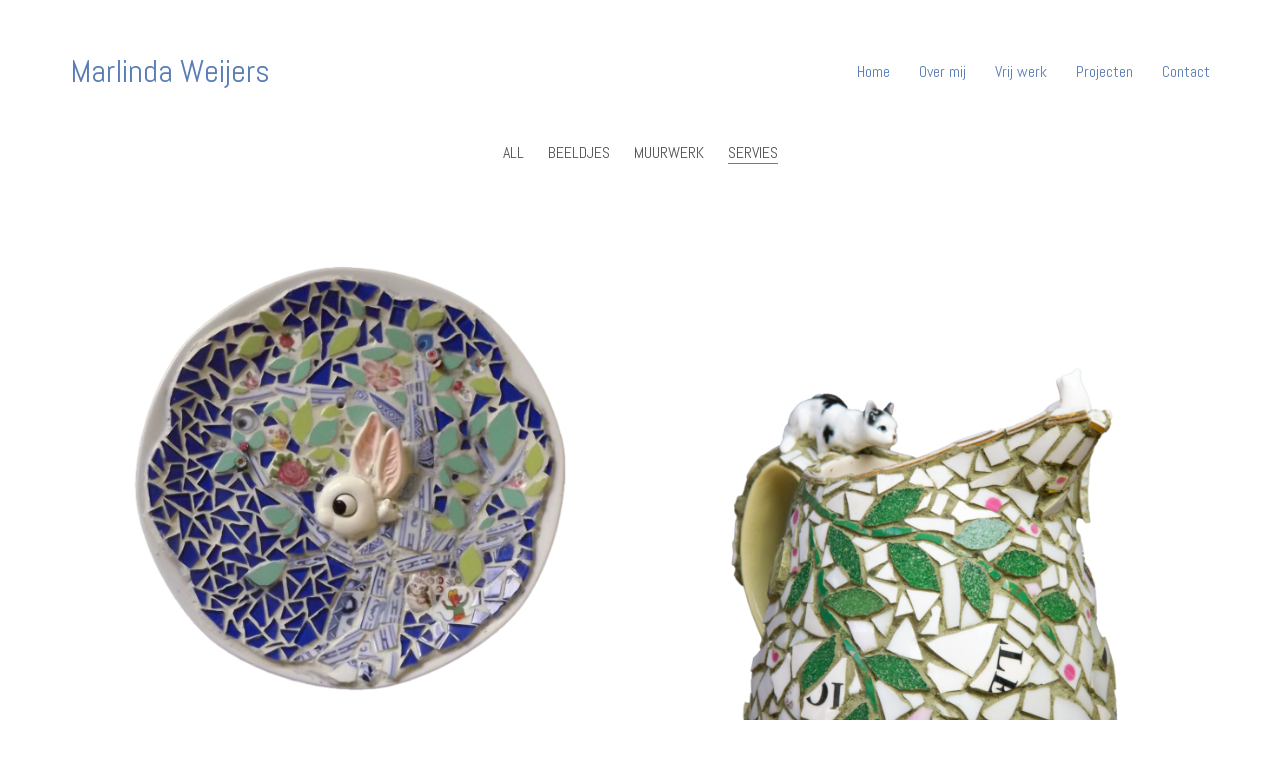

--- FILE ---
content_type: text/html; charset=UTF-8
request_url: https://marlindaweijers.art/werk/portfolio-category/servies/
body_size: 74471
content:
<!DOCTYPE html>

<html class="no-js" lang="nl-NL">
<head>
    <meta charset="UTF-8">
    <meta name="viewport" content="width=device-width, initial-scale=1.0">

	<title>werk &#8211; marlinda weijers</title>
<link rel="preconnect" href="https://fonts.googleapis.com">
<link rel="preconnect" href="https://fonts.gstatic.com" crossorigin>
<link rel="preload" href="http://marlindaweijers.art/wp-content/uploads/typolab-fonts/google/abel-5b5fb/mwq5bhbm2poe2v9bpbh5ugm.woff2" as="font" type="font/woff2" crossorigin>
<link rel="preload" href="https://marlindaweijers.art/wp-content/themes/kalium/assets/vendors/font-awesome/webfonts/fa-regular-400.woff2" as="font" type="font/woff2" crossorigin>
<link rel="preload" href="https://marlindaweijers.art/wp-content/themes/kalium/assets/vendors/font-awesome/webfonts/fa-solid-900.woff2" as="font" type="font/woff2" crossorigin>
<link rel="preload" href="https://marlindaweijers.art/wp-content/themes/kalium/assets/vendors/font-awesome/webfonts/fa-brands-400.woff2" as="font" type="font/woff2" crossorigin>
<link rel="preload" href="https://marlindaweijers.art/wp-content/themes/kalium/assets/css/fonts/flaticons-custom/flaticon.woff" as="font" type="font/woff" crossorigin>
<link rel="preload" href="https://marlindaweijers.art/wp-content/themes/kalium/assets/css/fonts/linea-iconfont/fonts/linea.woff" as="font" type="font/woff" crossorigin>
<meta name='robots' content='max-image-preview:large' />
	<style>img:is([sizes="auto" i], [sizes^="auto," i]) { contain-intrinsic-size: 3000px 1500px }</style>
	<link rel='dns-prefetch' href='//fonts.googleapis.com' />
<link rel="alternate" type="application/rss+xml" title="marlinda weijers &raquo; feed" href="https://marlindaweijers.art/feed/" />
<link rel="alternate" type="application/rss+xml" title="marlinda weijers &raquo; reactiesfeed" href="https://marlindaweijers.art/comments/feed/" />
<link rel="alternate" type="application/rss+xml" title="marlinda weijers &raquo; werk reactiesfeed" href="https://marlindaweijers.art/werk/feed/" />
    <meta property="og:type" content="article">
    <meta property="og:title" content="werk">
    <meta property="og:url" content="https://marlindaweijers.art/werk/">
    <meta property="og:site_name" content="marlinda weijers">

	
	<script type="text/javascript">
/* <![CDATA[ */
window._wpemojiSettings = {"baseUrl":"https:\/\/s.w.org\/images\/core\/emoji\/15.0.3\/72x72\/","ext":".png","svgUrl":"https:\/\/s.w.org\/images\/core\/emoji\/15.0.3\/svg\/","svgExt":".svg","source":{"concatemoji":"https:\/\/marlindaweijers.art\/wp-includes\/js\/wp-emoji-release.min.js?ver=6.7.1"}};
/*! This file is auto-generated */
!function(i,n){var o,s,e;function c(e){try{var t={supportTests:e,timestamp:(new Date).valueOf()};sessionStorage.setItem(o,JSON.stringify(t))}catch(e){}}function p(e,t,n){e.clearRect(0,0,e.canvas.width,e.canvas.height),e.fillText(t,0,0);var t=new Uint32Array(e.getImageData(0,0,e.canvas.width,e.canvas.height).data),r=(e.clearRect(0,0,e.canvas.width,e.canvas.height),e.fillText(n,0,0),new Uint32Array(e.getImageData(0,0,e.canvas.width,e.canvas.height).data));return t.every(function(e,t){return e===r[t]})}function u(e,t,n){switch(t){case"flag":return n(e,"\ud83c\udff3\ufe0f\u200d\u26a7\ufe0f","\ud83c\udff3\ufe0f\u200b\u26a7\ufe0f")?!1:!n(e,"\ud83c\uddfa\ud83c\uddf3","\ud83c\uddfa\u200b\ud83c\uddf3")&&!n(e,"\ud83c\udff4\udb40\udc67\udb40\udc62\udb40\udc65\udb40\udc6e\udb40\udc67\udb40\udc7f","\ud83c\udff4\u200b\udb40\udc67\u200b\udb40\udc62\u200b\udb40\udc65\u200b\udb40\udc6e\u200b\udb40\udc67\u200b\udb40\udc7f");case"emoji":return!n(e,"\ud83d\udc26\u200d\u2b1b","\ud83d\udc26\u200b\u2b1b")}return!1}function f(e,t,n){var r="undefined"!=typeof WorkerGlobalScope&&self instanceof WorkerGlobalScope?new OffscreenCanvas(300,150):i.createElement("canvas"),a=r.getContext("2d",{willReadFrequently:!0}),o=(a.textBaseline="top",a.font="600 32px Arial",{});return e.forEach(function(e){o[e]=t(a,e,n)}),o}function t(e){var t=i.createElement("script");t.src=e,t.defer=!0,i.head.appendChild(t)}"undefined"!=typeof Promise&&(o="wpEmojiSettingsSupports",s=["flag","emoji"],n.supports={everything:!0,everythingExceptFlag:!0},e=new Promise(function(e){i.addEventListener("DOMContentLoaded",e,{once:!0})}),new Promise(function(t){var n=function(){try{var e=JSON.parse(sessionStorage.getItem(o));if("object"==typeof e&&"number"==typeof e.timestamp&&(new Date).valueOf()<e.timestamp+604800&&"object"==typeof e.supportTests)return e.supportTests}catch(e){}return null}();if(!n){if("undefined"!=typeof Worker&&"undefined"!=typeof OffscreenCanvas&&"undefined"!=typeof URL&&URL.createObjectURL&&"undefined"!=typeof Blob)try{var e="postMessage("+f.toString()+"("+[JSON.stringify(s),u.toString(),p.toString()].join(",")+"));",r=new Blob([e],{type:"text/javascript"}),a=new Worker(URL.createObjectURL(r),{name:"wpTestEmojiSupports"});return void(a.onmessage=function(e){c(n=e.data),a.terminate(),t(n)})}catch(e){}c(n=f(s,u,p))}t(n)}).then(function(e){for(var t in e)n.supports[t]=e[t],n.supports.everything=n.supports.everything&&n.supports[t],"flag"!==t&&(n.supports.everythingExceptFlag=n.supports.everythingExceptFlag&&n.supports[t]);n.supports.everythingExceptFlag=n.supports.everythingExceptFlag&&!n.supports.flag,n.DOMReady=!1,n.readyCallback=function(){n.DOMReady=!0}}).then(function(){return e}).then(function(){var e;n.supports.everything||(n.readyCallback(),(e=n.source||{}).concatemoji?t(e.concatemoji):e.wpemoji&&e.twemoji&&(t(e.twemoji),t(e.wpemoji)))}))}((window,document),window._wpemojiSettings);
/* ]]> */
</script>
<link rel='stylesheet' id='formidable-css' href='https://marlindaweijers.art/wp-admin/admin-ajax.php?action=frmpro_css&#038;ver=9131509' media='all' />
<style id='wp-emoji-styles-inline-css'>

	img.wp-smiley, img.emoji {
		display: inline !important;
		border: none !important;
		box-shadow: none !important;
		height: 1em !important;
		width: 1em !important;
		margin: 0 0.07em !important;
		vertical-align: -0.1em !important;
		background: none !important;
		padding: 0 !important;
	}
</style>
<style id='classic-theme-styles-inline-css'>
/*! This file is auto-generated */
.wp-block-button__link{color:#fff;background-color:#32373c;border-radius:9999px;box-shadow:none;text-decoration:none;padding:calc(.667em + 2px) calc(1.333em + 2px);font-size:1.125em}.wp-block-file__button{background:#32373c;color:#fff;text-decoration:none}
</style>
<style id='global-styles-inline-css'>
:root{--wp--preset--aspect-ratio--square: 1;--wp--preset--aspect-ratio--4-3: 4/3;--wp--preset--aspect-ratio--3-4: 3/4;--wp--preset--aspect-ratio--3-2: 3/2;--wp--preset--aspect-ratio--2-3: 2/3;--wp--preset--aspect-ratio--16-9: 16/9;--wp--preset--aspect-ratio--9-16: 9/16;--wp--preset--color--black: #000000;--wp--preset--color--cyan-bluish-gray: #abb8c3;--wp--preset--color--white: #ffffff;--wp--preset--color--pale-pink: #f78da7;--wp--preset--color--vivid-red: #cf2e2e;--wp--preset--color--luminous-vivid-orange: #ff6900;--wp--preset--color--luminous-vivid-amber: #fcb900;--wp--preset--color--light-green-cyan: #7bdcb5;--wp--preset--color--vivid-green-cyan: #00d084;--wp--preset--color--pale-cyan-blue: #8ed1fc;--wp--preset--color--vivid-cyan-blue: #0693e3;--wp--preset--color--vivid-purple: #9b51e0;--wp--preset--gradient--vivid-cyan-blue-to-vivid-purple: linear-gradient(135deg,rgba(6,147,227,1) 0%,rgb(155,81,224) 100%);--wp--preset--gradient--light-green-cyan-to-vivid-green-cyan: linear-gradient(135deg,rgb(122,220,180) 0%,rgb(0,208,130) 100%);--wp--preset--gradient--luminous-vivid-amber-to-luminous-vivid-orange: linear-gradient(135deg,rgba(252,185,0,1) 0%,rgba(255,105,0,1) 100%);--wp--preset--gradient--luminous-vivid-orange-to-vivid-red: linear-gradient(135deg,rgba(255,105,0,1) 0%,rgb(207,46,46) 100%);--wp--preset--gradient--very-light-gray-to-cyan-bluish-gray: linear-gradient(135deg,rgb(238,238,238) 0%,rgb(169,184,195) 100%);--wp--preset--gradient--cool-to-warm-spectrum: linear-gradient(135deg,rgb(74,234,220) 0%,rgb(151,120,209) 20%,rgb(207,42,186) 40%,rgb(238,44,130) 60%,rgb(251,105,98) 80%,rgb(254,248,76) 100%);--wp--preset--gradient--blush-light-purple: linear-gradient(135deg,rgb(255,206,236) 0%,rgb(152,150,240) 100%);--wp--preset--gradient--blush-bordeaux: linear-gradient(135deg,rgb(254,205,165) 0%,rgb(254,45,45) 50%,rgb(107,0,62) 100%);--wp--preset--gradient--luminous-dusk: linear-gradient(135deg,rgb(255,203,112) 0%,rgb(199,81,192) 50%,rgb(65,88,208) 100%);--wp--preset--gradient--pale-ocean: linear-gradient(135deg,rgb(255,245,203) 0%,rgb(182,227,212) 50%,rgb(51,167,181) 100%);--wp--preset--gradient--electric-grass: linear-gradient(135deg,rgb(202,248,128) 0%,rgb(113,206,126) 100%);--wp--preset--gradient--midnight: linear-gradient(135deg,rgb(2,3,129) 0%,rgb(40,116,252) 100%);--wp--preset--font-size--small: 13px;--wp--preset--font-size--medium: 20px;--wp--preset--font-size--large: 36px;--wp--preset--font-size--x-large: 42px;--wp--preset--spacing--20: 0.44rem;--wp--preset--spacing--30: 0.67rem;--wp--preset--spacing--40: 1rem;--wp--preset--spacing--50: 1.5rem;--wp--preset--spacing--60: 2.25rem;--wp--preset--spacing--70: 3.38rem;--wp--preset--spacing--80: 5.06rem;--wp--preset--shadow--natural: 6px 6px 9px rgba(0, 0, 0, 0.2);--wp--preset--shadow--deep: 12px 12px 50px rgba(0, 0, 0, 0.4);--wp--preset--shadow--sharp: 6px 6px 0px rgba(0, 0, 0, 0.2);--wp--preset--shadow--outlined: 6px 6px 0px -3px rgba(255, 255, 255, 1), 6px 6px rgba(0, 0, 0, 1);--wp--preset--shadow--crisp: 6px 6px 0px rgba(0, 0, 0, 1);}:where(.is-layout-flex){gap: 0.5em;}:where(.is-layout-grid){gap: 0.5em;}body .is-layout-flex{display: flex;}.is-layout-flex{flex-wrap: wrap;align-items: center;}.is-layout-flex > :is(*, div){margin: 0;}body .is-layout-grid{display: grid;}.is-layout-grid > :is(*, div){margin: 0;}:where(.wp-block-columns.is-layout-flex){gap: 2em;}:where(.wp-block-columns.is-layout-grid){gap: 2em;}:where(.wp-block-post-template.is-layout-flex){gap: 1.25em;}:where(.wp-block-post-template.is-layout-grid){gap: 1.25em;}.has-black-color{color: var(--wp--preset--color--black) !important;}.has-cyan-bluish-gray-color{color: var(--wp--preset--color--cyan-bluish-gray) !important;}.has-white-color{color: var(--wp--preset--color--white) !important;}.has-pale-pink-color{color: var(--wp--preset--color--pale-pink) !important;}.has-vivid-red-color{color: var(--wp--preset--color--vivid-red) !important;}.has-luminous-vivid-orange-color{color: var(--wp--preset--color--luminous-vivid-orange) !important;}.has-luminous-vivid-amber-color{color: var(--wp--preset--color--luminous-vivid-amber) !important;}.has-light-green-cyan-color{color: var(--wp--preset--color--light-green-cyan) !important;}.has-vivid-green-cyan-color{color: var(--wp--preset--color--vivid-green-cyan) !important;}.has-pale-cyan-blue-color{color: var(--wp--preset--color--pale-cyan-blue) !important;}.has-vivid-cyan-blue-color{color: var(--wp--preset--color--vivid-cyan-blue) !important;}.has-vivid-purple-color{color: var(--wp--preset--color--vivid-purple) !important;}.has-black-background-color{background-color: var(--wp--preset--color--black) !important;}.has-cyan-bluish-gray-background-color{background-color: var(--wp--preset--color--cyan-bluish-gray) !important;}.has-white-background-color{background-color: var(--wp--preset--color--white) !important;}.has-pale-pink-background-color{background-color: var(--wp--preset--color--pale-pink) !important;}.has-vivid-red-background-color{background-color: var(--wp--preset--color--vivid-red) !important;}.has-luminous-vivid-orange-background-color{background-color: var(--wp--preset--color--luminous-vivid-orange) !important;}.has-luminous-vivid-amber-background-color{background-color: var(--wp--preset--color--luminous-vivid-amber) !important;}.has-light-green-cyan-background-color{background-color: var(--wp--preset--color--light-green-cyan) !important;}.has-vivid-green-cyan-background-color{background-color: var(--wp--preset--color--vivid-green-cyan) !important;}.has-pale-cyan-blue-background-color{background-color: var(--wp--preset--color--pale-cyan-blue) !important;}.has-vivid-cyan-blue-background-color{background-color: var(--wp--preset--color--vivid-cyan-blue) !important;}.has-vivid-purple-background-color{background-color: var(--wp--preset--color--vivid-purple) !important;}.has-black-border-color{border-color: var(--wp--preset--color--black) !important;}.has-cyan-bluish-gray-border-color{border-color: var(--wp--preset--color--cyan-bluish-gray) !important;}.has-white-border-color{border-color: var(--wp--preset--color--white) !important;}.has-pale-pink-border-color{border-color: var(--wp--preset--color--pale-pink) !important;}.has-vivid-red-border-color{border-color: var(--wp--preset--color--vivid-red) !important;}.has-luminous-vivid-orange-border-color{border-color: var(--wp--preset--color--luminous-vivid-orange) !important;}.has-luminous-vivid-amber-border-color{border-color: var(--wp--preset--color--luminous-vivid-amber) !important;}.has-light-green-cyan-border-color{border-color: var(--wp--preset--color--light-green-cyan) !important;}.has-vivid-green-cyan-border-color{border-color: var(--wp--preset--color--vivid-green-cyan) !important;}.has-pale-cyan-blue-border-color{border-color: var(--wp--preset--color--pale-cyan-blue) !important;}.has-vivid-cyan-blue-border-color{border-color: var(--wp--preset--color--vivid-cyan-blue) !important;}.has-vivid-purple-border-color{border-color: var(--wp--preset--color--vivid-purple) !important;}.has-vivid-cyan-blue-to-vivid-purple-gradient-background{background: var(--wp--preset--gradient--vivid-cyan-blue-to-vivid-purple) !important;}.has-light-green-cyan-to-vivid-green-cyan-gradient-background{background: var(--wp--preset--gradient--light-green-cyan-to-vivid-green-cyan) !important;}.has-luminous-vivid-amber-to-luminous-vivid-orange-gradient-background{background: var(--wp--preset--gradient--luminous-vivid-amber-to-luminous-vivid-orange) !important;}.has-luminous-vivid-orange-to-vivid-red-gradient-background{background: var(--wp--preset--gradient--luminous-vivid-orange-to-vivid-red) !important;}.has-very-light-gray-to-cyan-bluish-gray-gradient-background{background: var(--wp--preset--gradient--very-light-gray-to-cyan-bluish-gray) !important;}.has-cool-to-warm-spectrum-gradient-background{background: var(--wp--preset--gradient--cool-to-warm-spectrum) !important;}.has-blush-light-purple-gradient-background{background: var(--wp--preset--gradient--blush-light-purple) !important;}.has-blush-bordeaux-gradient-background{background: var(--wp--preset--gradient--blush-bordeaux) !important;}.has-luminous-dusk-gradient-background{background: var(--wp--preset--gradient--luminous-dusk) !important;}.has-pale-ocean-gradient-background{background: var(--wp--preset--gradient--pale-ocean) !important;}.has-electric-grass-gradient-background{background: var(--wp--preset--gradient--electric-grass) !important;}.has-midnight-gradient-background{background: var(--wp--preset--gradient--midnight) !important;}.has-small-font-size{font-size: var(--wp--preset--font-size--small) !important;}.has-medium-font-size{font-size: var(--wp--preset--font-size--medium) !important;}.has-large-font-size{font-size: var(--wp--preset--font-size--large) !important;}.has-x-large-font-size{font-size: var(--wp--preset--font-size--x-large) !important;}
:where(.wp-block-post-template.is-layout-flex){gap: 1.25em;}:where(.wp-block-post-template.is-layout-grid){gap: 1.25em;}
:where(.wp-block-columns.is-layout-flex){gap: 2em;}:where(.wp-block-columns.is-layout-grid){gap: 2em;}
:root :where(.wp-block-pullquote){font-size: 1.5em;line-height: 1.6;}
</style>
<link rel='stylesheet' id='elementor-frontend-css' href='https://marlindaweijers.art/wp-content/plugins/elementor/assets/css/frontend.min.css?ver=3.34.1' media='all' />
<link rel='stylesheet' id='elementor-post-6-css' href='https://marlindaweijers.art/wp-content/uploads/elementor/css/post-6.css?ver=1768484315' media='all' />
<link rel='stylesheet' id='kalium-bootstrap-css-css' href='https://marlindaweijers.art/wp-content/themes/kalium/assets/css/bootstrap.min.css?ver=3.11.2.001' media='all' />
<link rel='stylesheet' id='kalium-theme-base-css-css' href='https://marlindaweijers.art/wp-content/themes/kalium/assets/css/base.min.css?ver=3.11.2.001' media='all' />
<link rel='stylesheet' id='kalium-theme-style-new-css-css' href='https://marlindaweijers.art/wp-content/themes/kalium/assets/css/new/style.min.css?ver=3.11.2.001' media='all' />
<link rel='stylesheet' id='kalium-theme-other-css-css' href='https://marlindaweijers.art/wp-content/themes/kalium/assets/css/other.min.css?ver=3.11.2.001' media='all' />
<link rel='stylesheet' id='kalium-theme-portfolio-css-css' href='https://marlindaweijers.art/wp-content/themes/kalium/assets/css/portfolio.min.css?ver=3.11.2.001' media='all' />
<link rel='stylesheet' id='kalium-style-css-css' href='https://marlindaweijers.art/wp-content/themes/kalium/style.css?ver=3.11.2.001' media='all' />
<link rel='stylesheet' id='custom-skin-css' href='https://marlindaweijers.art/wp-content/themes/kalium-child-photography/custom-skin.css?ver=a6db1402d42134769e040e0072c8b1c6' media='all' />
<link rel='stylesheet' id='kalium-child-css' href='https://marlindaweijers.art/wp-content/themes/kalium-child-photography/style.css?ver=6.7.1' media='all' />
<link rel='stylesheet' id='typolab-abel-font-1-css' href='https://fonts.googleapis.com/css2?family=Abel&#038;display=swap&#038;ver=3.11.2' media='all' />
<link rel='stylesheet' id='elementor-gf-local-roboto-css' href='http://marlindaweijers.art/wp-content/uploads/elementor/google-fonts/css/roboto.css?ver=1742219159' media='all' />
<link rel='stylesheet' id='elementor-gf-local-robotoslab-css' href='http://marlindaweijers.art/wp-content/uploads/elementor/google-fonts/css/robotoslab.css?ver=1742219170' media='all' />
<!--n2css--><!--n2js-->    <script type="text/javascript">
		var ajaxurl = ajaxurl || 'https://marlindaweijers.art/wp-admin/admin-ajax.php';
		    </script>
	
<style data-custom-selectors>h1, .h1, .page-heading h1, h2, .h2, .page-heading h2, h3, .h3, .page-heading h3, h4, .h4, .page-heading h4, h5, .h5, .page-heading h5, h6, .h6, .page-heading h6{font-family:"Abel";font-style:normal;font-weight:normal;text-transform:uppercase}body, p{font-family:"Abel";font-style:normal;font-weight:normal;font-size:16px}.blog h1.page-heading--title, .home .section-title h1{font-family:"Abel";font-style:normal;font-weight:normal;text-transform:uppercase;font-size:125px}@media screen and (max-width:992px){.blog h1.page-heading--title, .home .section-title h1{font-size:40px}}@media screen and (max-width:768px){.blog h1.page-heading--title, .home .section-title h1{font-size:50px}}.home .auto-type-element{font-family:"Abel";font-style:normal;font-weight:normal;font-size:16px}.blog-posts .post-item .post-details .post-title a{font-family:"Abel";font-style:normal;font-weight:normal;text-transform:uppercase;font-size:20px}.blog-posts .post-item .post-details .post-meta.category, .blog-posts .post-item .post-details .post-meta.date{font-family:"Abel";font-style:normal;font-weight:normal;text-transform:uppercase;font-size:11px}.single-post .post .post-meta-only .post-meta{font-family:"Abel";font-style:normal;font-weight:normal;text-transform:uppercase;font-size:11px}.product-filter ul{font-family:"Abel";font-style:normal;font-weight:normal;text-transform:uppercase}.single-post .post .post-share-networks .share-title{font-family:"Abel";font-style:normal;font-weight:normal;text-transform:uppercase}.button{font-family:"Abel";font-style:normal;font-weight:normal;text-transform:uppercase}.single-post .post .author-info--details .author-name{font-family:"Abel";font-style:normal;font-weight:normal;text-transform:uppercase}.menu-bar .show-menu-text{font-family:"Abel";font-style:normal;font-weight:normal}</style><script type="text/javascript" src="https://marlindaweijers.art/wp-content/plugins/strato-assistant/js/cookies.js?ver=1683466230" id="strato-assistant-wp-cookies-js"></script>
<script type="text/javascript" src="https://marlindaweijers.art/wp-includes/js/jquery/jquery.min.js?ver=3.7.1" id="jquery-core-js"></script>
<script type="text/javascript" src="https://marlindaweijers.art/wp-includes/js/jquery/jquery-migrate.min.js?ver=3.4.1" id="jquery-migrate-js"></script>
<link rel="https://api.w.org/" href="https://marlindaweijers.art/wp-json/" /><link rel="alternate" title="JSON" type="application/json" href="https://marlindaweijers.art/wp-json/wp/v2/pages/3283" /><link rel="EditURI" type="application/rsd+xml" title="RSD" href="https://marlindaweijers.art/xmlrpc.php?rsd" />
<meta name="generator" content="WordPress 6.7.1" />
<link rel="canonical" href="https://marlindaweijers.art/werk/" />
<link rel='shortlink' href='https://marlindaweijers.art/?p=3283' />
<link rel="alternate" title="oEmbed (JSON)" type="application/json+oembed" href="https://marlindaweijers.art/wp-json/oembed/1.0/embed?url=https%3A%2F%2Fmarlindaweijers.art%2Fwerk%2F" />
<link rel="alternate" title="oEmbed (XML)" type="text/xml+oembed" href="https://marlindaweijers.art/wp-json/oembed/1.0/embed?url=https%3A%2F%2Fmarlindaweijers.art%2Fwerk%2F&#038;format=xml" />
<script>var mobile_menu_breakpoint = 768;</script><style data-appended-custom-css="true">@media screen and (min-width:769px) { .mobile-menu-wrapper,.mobile-menu-overlay,.header-block__item--mobile-menu-toggle {display: none;} }</style><style data-appended-custom-css="true">@media screen and (max-width:768px) { .header-block__item--standard-menu-container {display: none;} }</style><meta name="generator" content="Elementor 3.34.1; features: e_font_icon_svg, additional_custom_breakpoints; settings: css_print_method-external, google_font-enabled, font_display-swap">
<style>.recentcomments a{display:inline !important;padding:0 !important;margin:0 !important;}</style>			<style>
				.e-con.e-parent:nth-of-type(n+4):not(.e-lazyloaded):not(.e-no-lazyload),
				.e-con.e-parent:nth-of-type(n+4):not(.e-lazyloaded):not(.e-no-lazyload) * {
					background-image: none !important;
				}
				@media screen and (max-height: 1024px) {
					.e-con.e-parent:nth-of-type(n+3):not(.e-lazyloaded):not(.e-no-lazyload),
					.e-con.e-parent:nth-of-type(n+3):not(.e-lazyloaded):not(.e-no-lazyload) * {
						background-image: none !important;
					}
				}
				@media screen and (max-height: 640px) {
					.e-con.e-parent:nth-of-type(n+2):not(.e-lazyloaded):not(.e-no-lazyload),
					.e-con.e-parent:nth-of-type(n+2):not(.e-lazyloaded):not(.e-no-lazyload) * {
						background-image: none !important;
					}
				}
			</style>
			<meta name="generator" content="Powered by WPBakery Page Builder - drag and drop page builder for WordPress."/>
<noscript><style> .wpb_animate_when_almost_visible { opacity: 1; }</style></noscript></head>
<body class="page-template page-template-portfolio page-template-portfolio-php page page-id-3283 has-fixed-footer wpb-js-composer js-comp-ver-6.11.0 vc_responsive elementor-default elementor-kit-6 elementor-page elementor-page-3283">

<div class="mobile-menu-wrapper mobile-menu-fullscreen">

    <div class="mobile-menu-container">

		<ul id="menu-menu" class="menu"><li id="menu-item-4333" class="menu-item menu-item-type-post_type menu-item-object-page menu-item-home menu-item-4333"><a href="https://marlindaweijers.art/">Home</a></li>
<li id="menu-item-4070" class="menu-item menu-item-type-post_type menu-item-object-page menu-item-4070"><a href="https://marlindaweijers.art/over-mij/">Over mij</a></li>
<li id="menu-item-4411" class="menu-item menu-item-type-post_type menu-item-object-page menu-item-4411"><a href="https://marlindaweijers.art/4344-2/">Vrij werk</a></li>
<li id="menu-item-4071" class="menu-item menu-item-type-post_type menu-item-object-page menu-item-4071"><a href="https://marlindaweijers.art/projecten/">Projecten</a></li>
<li id="menu-item-4072" class="menu-item menu-item-type-post_type menu-item-object-page menu-item-4072"><a href="https://marlindaweijers.art/contact/">Contact</a></li>
</ul>
		
		            <a href="#" class="mobile-menu-close-link toggle-bars exit menu-skin-light" role="button" aria-label="Close">
				            <span class="toggle-bars__column toggle-bars__column--right">
                <span class="toggle-bars__text toggle-bars__text--show">MENU</span>
                <span class="toggle-bars__text toggle-bars__text--hide">SLUITEN</span>
            </span>
			            </a>
		
		
    </div>

</div>

<div class="mobile-menu-overlay"></div>
<div class="wrapper" id="main-wrapper">

	    <header class="site-header main-header menu-type-standard-menu">

		<div class="header-block">

	
	<div class="header-block__row-container container">

		<div class="header-block__row header-block__row--main">
			        <div class="header-block__column header-block__logo header-block--auto-grow">
			    <a href="https://marlindaweijers.art" class="header-logo logo-text menu-skin-main">
		            <span class="logo-text">Marlinda Weijers</span>
		    </a>
        </div>
		        <div class="header-block__column header-block--content-right header-block--align-right">

            <div class="header-block__items-row">
				<div class="header-block__item header-block__item--type-menu-main-menu header-block__item--standard-menu-container"><div class="standard-menu-container menu-skin-main"><nav class="nav-container-main-menu"><ul id="menu-menu-1" class="menu"><li class="menu-item menu-item-type-post_type menu-item-object-page menu-item-home menu-item-4333"><a href="https://marlindaweijers.art/"><span>Home</span></a></li>
<li class="menu-item menu-item-type-post_type menu-item-object-page menu-item-4070"><a href="https://marlindaweijers.art/over-mij/"><span>Over mij</span></a></li>
<li class="menu-item menu-item-type-post_type menu-item-object-page menu-item-4411"><a href="https://marlindaweijers.art/4344-2/"><span>Vrij werk</span></a></li>
<li class="menu-item menu-item-type-post_type menu-item-object-page menu-item-4071"><a href="https://marlindaweijers.art/projecten/"><span>Projecten</span></a></li>
<li class="menu-item menu-item-type-post_type menu-item-object-page menu-item-4072"><a href="https://marlindaweijers.art/contact/"><span>Contact</span></a></li>
</ul></nav></div></div><div class="header-block__item header-block__item--type-menu-main-menu header-block__item--mobile-menu-toggle"><a href="#" class="toggle-bars menu-skin-main" aria-label="Toggle navigation" role="button" data-action="mobile-menu">            <span class="toggle-bars__column toggle-bars__column--right">
                <span class="toggle-bars__text toggle-bars__text--show">MENU</span>
                <span class="toggle-bars__text toggle-bars__text--hide">SLUITEN</span>
            </span>
			</a></div>            </div>

        </div>
				</div>

	</div>

	
</div>

    </header>

<style data-appended-custom-css="true">#portfolio-1.portfolio-holder .item-box .photo .on-hover {background-color: #ffffff !important;}</style><style data-appended-custom-css="true">.page-container > .row {margin: 0 -1px}</style><style data-appended-custom-css="true">.portfolio-holder.portfolio-loop-custom-item-spacing .type-portfolio[data-portfolio-item-id] {padding: 1px;}</style><style data-appended-custom-css="true">.portfolio-holder .portfolio-item.masonry-portfolio-item.has-post-thumbnail .masonry-box .masonry-thumb {margin: 1px;}</style><div id="portfolio-1-container" class="portfolio-container-and-title portfolio-loop-layout-type-2 container">
	
	<div class="portfolio-title-holder portfolio-title-holder--update-category-descriptions">
	
	    <div class="pt-column pt-filters">
        <div class="product-filter">
            <ul class="portfolio-root-categories">
				                    <li class="portfolio-category-all">
                        <a href="https://marlindaweijers.art/werk/" data-term="*" data-title="werk" data-term-description="&lt;p&gt;Our everyday work is presented here, we do what we love,&lt;br /&gt;
Case studies, video presentations and photo-shootings below.&lt;/p&gt;
">All</a>
                    </li>
				
				                    <li class="portfolio-category-item portfolio-category-beeldjes">
                        <a href="https://marlindaweijers.art/werk/portfolio-category/beeldjes/"
                           data-term="beeldjes"  data-term-description="&lt;p&gt;driedimensionale beelden &lt;/p&gt;">Beeldjes</a>
                    </li>
				                    <li class="portfolio-category-item portfolio-category-muurwerk">
                        <a href="https://marlindaweijers.art/werk/portfolio-category/muurwerk/"
                           data-term="muurwerk"  data-term-description="&lt;p&gt;Deze kunstwerken kunnen aan de muur worden opgehangen&lt;/p&gt;">muurwerk</a>
                    </li>
				                    <li class="portfolio-category-item portfolio-category-servies active">
                        <a href="https://marlindaweijers.art/werk/portfolio-category/servies/"
                           data-term="servies"  data-term-description="">Servies</a>
                    </li>
				            </ul>

			        </div>
    </div>
</div>
	<div class="page-container">
		<div class="row">
			
						
			<div id="portfolio-1" class="portfolio-holder portfolio-type-2 is-masonry-layout sort-by-js portfolio-loop-custom-item-spacing">
				<div class="portfolio-item portfolio-item-type-6 has-padding w6 post-4284 portfolio type-portfolio status-publish has-post-thumbnail hentry portfolio_category-servies" data-portfolio-item-id="4284" data-terms="servies">

	
	
	
    <div class="item-box-container">
        <div class="item-box wow fadeIn">
            <div class="thumb">
				                    <div class="hover-state padding hover-eff-fade-slide position-center hover-full hover-style-white opacity-yes">

						
                        <div class="info">
                            <h3>
                                <a href="https://marlindaweijers.art/portfolio/een-konijn-in-de-boom/" class="item-link" aria-label="Een konijn in de boom ">
									Een konijn in de boom                                 </a>
                            </h3>
							<p class="terms"><a href="https://marlindaweijers.art/werk/portfolio-category/servies/" data-term="servies">
			Servies		</a></p>                        </div>
                    </div>
				
									                        <a href="https://marlindaweijers.art/portfolio/een-konijn-in-de-boom/" class="item-link" aria-label="Een konijn in de boom ">
							<span class="image-placeholder" style="padding-bottom:100.00000000%;background-color:#eeeeee"><img width="655" height="655" class="attachment-portfolio-img-3 size-portfolio-img-3 img-4281 lazyload" alt="een schotel met daarop een konijn in een boom" decoding="async" data-src="https://marlindaweijers.art/wp-content/uploads/2023/06/schotel-655x655.png" data-srcset="https://marlindaweijers.art/wp-content/uploads/2023/06/schotel-655x655.png 655w, https://marlindaweijers.art/wp-content/uploads/2023/06/schotel-300x300.png 300w, https://marlindaweijers.art/wp-content/uploads/2023/06/schotel-150x150.png 150w, https://marlindaweijers.art/wp-content/uploads/2023/06/schotel-468x468.png 468w, https://marlindaweijers.art/wp-content/uploads/2023/06/schotel-558x558.png 558w, https://marlindaweijers.art/wp-content/uploads/2023/06/schotel-35x35.png 35w, https://marlindaweijers.art/wp-content/uploads/2023/06/schotel-220x220.png 220w, https://marlindaweijers.art/wp-content/uploads/2023/06/schotel.png 700w" data-sizes="(max-width: 655px) 100vw, 655px" /></span>                        </a>
									            </div>
        </div>
    </div>

	
</div>
<div class="portfolio-item portfolio-item-type-6 has-padding w6 post-3872 portfolio type-portfolio status-publish has-post-thumbnail hentry portfolio_category-servies" data-portfolio-item-id="3872" data-terms="servies">

	
	
	
    <div class="item-box-container">
        <div class="item-box wow fadeIn" data-wow-delay="0.15s">
            <div class="thumb">
				                    <div class="hover-state padding hover-eff-fade-slide position-center hover-full hover-style-white opacity-yes">

						
                        <div class="info">
                            <h3>
                                <a href="https://marlindaweijers.art/portfolio/cat-can/" class="item-link" aria-label="Cat can">
									Cat can                                </a>
                            </h3>
							<p class="terms"><a href="https://marlindaweijers.art/werk/portfolio-category/servies/" data-term="servies">
			Servies		</a></p>                        </div>
                    </div>
				
									                        <a href="https://marlindaweijers.art/portfolio/cat-can/" class="item-link" aria-label="Cat can">
							<span class="image-placeholder" style="padding-bottom:150.07633588%;background-color:#eeeeee"><img width="655" height="983" class="attachment-portfolio-img-3 size-portfolio-img-3 img-4096 lazyload" decoding="async" alt="" data-src="https://marlindaweijers.art/wp-content/uploads/2023/05/Kattenkan-655x983.png" data-srcset="https://marlindaweijers.art/wp-content/uploads/2023/05/Kattenkan-655x983.png 655w, https://marlindaweijers.art/wp-content/uploads/2023/05/Kattenkan-200x300.png 200w, https://marlindaweijers.art/wp-content/uploads/2023/05/Kattenkan-683x1024.png 683w, https://marlindaweijers.art/wp-content/uploads/2023/05/Kattenkan-768x1152.png 768w, https://marlindaweijers.art/wp-content/uploads/2023/05/Kattenkan-1024x1536.png 1024w, https://marlindaweijers.art/wp-content/uploads/2023/05/Kattenkan-1365x2048.png 1365w, https://marlindaweijers.art/wp-content/uploads/2023/05/Kattenkan-1612x2418.png 1612w, https://marlindaweijers.art/wp-content/uploads/2023/05/Kattenkan-1116x1674.png 1116w, https://marlindaweijers.art/wp-content/uploads/2023/05/Kattenkan-806x1209.png 806w, https://marlindaweijers.art/wp-content/uploads/2023/05/Kattenkan-558x837.png 558w" data-sizes="(max-width: 655px) 100vw, 655px" /></span>                        </a>
									            </div>
        </div>
    </div>

	
</div>
			</div>
			
			
			    <script type="text/javascript">
		var portfolioContainers = portfolioContainers || [];
		portfolioContainers.push( {"instanceId":"portfolio-1","instanceAlias":"werk","baseQuery":{"post_type":"portfolio","post_status":"publish","portfolio-category":"servies","posts_per_page":"-1","paged":0,"portfolio_category":"servies","meta_query":[{"key":"_thumbnail_id","compare":"EXISTS"}]},"vcAttributes":[],"postId":3283,"count":15,"countByTerms":{"beeldjes":5,"muurwerk":6,"servies":2},"lightboxData":{"options":{"galleryId":"portfolio-1","mode":"lg-fade","singleNavMode":true,"speed":600,"hideBarsDelay":3000,"hash":false,"loop":false,"kaliumHash":true,"download":true,"counter":false,"enableDrag":true,"pager":false,"fullScreen":true,"thumbnail":true,"animateThumb":true,"pullCaptionUp":true,"showThumbByDefault":false,"thumbMargin":0,"thumbContHeight":100,"thumbWidth":100,"currentPagerPosition":"middle","autoplay":false,"autoplayControls":true,"fourceAutoplay":false,"progressBar":true,"pause":4000,"zoom":true,"scale":1,"startClass":"lg-start-fade lg-default-skin","share":true,"rotate":false,"rotateLeft":true,"rotateRight":true,"flipHorizontal":false,"flipVertical":false},"entries":[{"terms":[],"src":"https:\/\/marlindaweijers.art\/wp-content\/uploads\/2023\/06\/FIETSHOOFD2.png","srcset":"https:\/\/marlindaweijers.art\/wp-content\/uploads\/2023\/06\/FIETSHOOFD2.png 2000w, https:\/\/marlindaweijers.art\/wp-content\/uploads\/2023\/06\/FIETSHOOFD2-200x300.png 200w, https:\/\/marlindaweijers.art\/wp-content\/uploads\/2023\/06\/FIETSHOOFD2-683x1024.png 683w, https:\/\/marlindaweijers.art\/wp-content\/uploads\/2023\/06\/FIETSHOOFD2-768x1152.png 768w, https:\/\/marlindaweijers.art\/wp-content\/uploads\/2023\/06\/FIETSHOOFD2-1024x1536.png 1024w, https:\/\/marlindaweijers.art\/wp-content\/uploads\/2023\/06\/FIETSHOOFD2-1365x2048.png 1365w, https:\/\/marlindaweijers.art\/wp-content\/uploads\/2023\/06\/FIETSHOOFD2-1612x2418.png 1612w, https:\/\/marlindaweijers.art\/wp-content\/uploads\/2023\/06\/FIETSHOOFD2-1116x1674.png 1116w, https:\/\/marlindaweijers.art\/wp-content\/uploads\/2023\/06\/FIETSHOOFD2-806x1209.png 806w, https:\/\/marlindaweijers.art\/wp-content\/uploads\/2023\/06\/FIETSHOOFD2-558x837.png 558w, https:\/\/marlindaweijers.art\/wp-content\/uploads\/2023\/06\/FIETSHOOFD2-655x983.png 655w","sizes":"(max-width: 2000px) 100vw, 2000px","thumb":"https:\/\/marlindaweijers.art\/wp-content\/uploads\/2023\/06\/FIETSHOOFD2-150x150.png","downloadUrl":"https:\/\/marlindaweijers.art\/wp-content\/uploads\/2023\/06\/FIETSHOOFD2.png","subHtml":"        <div class=\"kalium-portfolio-lightbox-item-caption\">\n\n\t\t\t\n\t\t\t                <h4>Voorwaarts<\/h4>\n\t\t\t\n\t\t\t\n\t\t\t\n        <\/div>\n\t\t","portfolioItemId":4307,"permalink":"https:\/\/marlindaweijers.art\/portfolio\/koplamp\/","slug":"koplamp","index":0,"subIndex":0,"href":"https:\/\/marlindaweijers.art\/portfolio\/koplamp\/","pinterestShareUrl":"https:\/\/marlindaweijers.art\/portfolio\/koplamp\/","googleplusShareUrl":"https:\/\/marlindaweijers.art\/portfolio\/koplamp\/","twitterShareUrl":"https:\/\/marlindaweijers.art\/portfolio\/koplamp\/","facebookShareUrl":"https:\/\/marlindaweijers.art\/portfolio\/koplamp\/","hash":"koplamp"},{"terms":["muurwerk"],"src":"https:\/\/marlindaweijers.art\/wp-content\/uploads\/2023\/06\/SPRIAAL-2.png","srcset":"https:\/\/marlindaweijers.art\/wp-content\/uploads\/2023\/06\/SPRIAAL-2.png 2000w, https:\/\/marlindaweijers.art\/wp-content\/uploads\/2023\/06\/SPRIAAL-2-200x300.png 200w, https:\/\/marlindaweijers.art\/wp-content\/uploads\/2023\/06\/SPRIAAL-2-683x1024.png 683w, https:\/\/marlindaweijers.art\/wp-content\/uploads\/2023\/06\/SPRIAAL-2-768x1152.png 768w, https:\/\/marlindaweijers.art\/wp-content\/uploads\/2023\/06\/SPRIAAL-2-1024x1536.png 1024w, https:\/\/marlindaweijers.art\/wp-content\/uploads\/2023\/06\/SPRIAAL-2-1365x2048.png 1365w, https:\/\/marlindaweijers.art\/wp-content\/uploads\/2023\/06\/SPRIAAL-2-1612x2418.png 1612w, https:\/\/marlindaweijers.art\/wp-content\/uploads\/2023\/06\/SPRIAAL-2-1116x1674.png 1116w, https:\/\/marlindaweijers.art\/wp-content\/uploads\/2023\/06\/SPRIAAL-2-806x1209.png 806w, https:\/\/marlindaweijers.art\/wp-content\/uploads\/2023\/06\/SPRIAAL-2-558x837.png 558w, https:\/\/marlindaweijers.art\/wp-content\/uploads\/2023\/06\/SPRIAAL-2-655x983.png 655w","sizes":"(max-width: 2000px) 100vw, 2000px","thumb":"https:\/\/marlindaweijers.art\/wp-content\/uploads\/2023\/06\/SPRIAAL-2-150x150.png","downloadUrl":"https:\/\/marlindaweijers.art\/wp-content\/uploads\/2023\/06\/SPRIAAL-2.png","subHtml":"        <div class=\"kalium-portfolio-lightbox-item-caption\">\n\n\t\t\t\n\t\t\t                <h4>Teken van licht<\/h4>\n\t\t\t\n\t\t\t<p>H: 60cm x B: 40cm\u00a0 <\/p>\n<p>Materiaal: mosa tegels<\/p>\n\n\t\t\t\n        <\/div>\n\t\t","portfolioItemId":4293,"permalink":"https:\/\/marlindaweijers.art\/portfolio\/teken-van-licht\/","slug":"teken-van-licht","index":1,"subIndex":0,"href":"https:\/\/marlindaweijers.art\/portfolio\/teken-van-licht\/","pinterestShareUrl":"https:\/\/marlindaweijers.art\/portfolio\/teken-van-licht\/","googleplusShareUrl":"https:\/\/marlindaweijers.art\/portfolio\/teken-van-licht\/","twitterShareUrl":"https:\/\/marlindaweijers.art\/portfolio\/teken-van-licht\/","facebookShareUrl":"https:\/\/marlindaweijers.art\/portfolio\/teken-van-licht\/","hash":"teken-van-licht"},{"terms":["servies"],"src":"https:\/\/marlindaweijers.art\/wp-content\/uploads\/2023\/06\/schotel.png","srcset":"https:\/\/marlindaweijers.art\/wp-content\/uploads\/2023\/06\/schotel.png 700w, https:\/\/marlindaweijers.art\/wp-content\/uploads\/2023\/06\/schotel-300x300.png 300w, https:\/\/marlindaweijers.art\/wp-content\/uploads\/2023\/06\/schotel-150x150.png 150w, https:\/\/marlindaweijers.art\/wp-content\/uploads\/2023\/06\/schotel-468x468.png 468w, https:\/\/marlindaweijers.art\/wp-content\/uploads\/2023\/06\/schotel-558x558.png 558w, https:\/\/marlindaweijers.art\/wp-content\/uploads\/2023\/06\/schotel-655x655.png 655w, https:\/\/marlindaweijers.art\/wp-content\/uploads\/2023\/06\/schotel-35x35.png 35w, https:\/\/marlindaweijers.art\/wp-content\/uploads\/2023\/06\/schotel-220x220.png 220w","sizes":"(max-width: 700px) 100vw, 700px","thumb":"https:\/\/marlindaweijers.art\/wp-content\/uploads\/2023\/06\/schotel-150x150.png","downloadUrl":"https:\/\/marlindaweijers.art\/wp-content\/uploads\/2023\/06\/schotel.png","subHtml":"        <div class=\"kalium-portfolio-lightbox-item-caption\">\n\n\t\t\t\n\t\t\t                <h4>Een konijn in de boom\u00a0<\/h4>\n\t\t\t\n\t\t\t<p>Bord 24 cm<\/p>\n\n\t\t\t\n        <\/div>\n\t\t","portfolioItemId":4284,"permalink":"https:\/\/marlindaweijers.art\/portfolio\/een-konijn-in-de-boom\/","slug":"een-konijn-in-de-boom","index":2,"subIndex":0,"href":"https:\/\/marlindaweijers.art\/portfolio\/een-konijn-in-de-boom\/","pinterestShareUrl":"https:\/\/marlindaweijers.art\/portfolio\/een-konijn-in-de-boom\/","googleplusShareUrl":"https:\/\/marlindaweijers.art\/portfolio\/een-konijn-in-de-boom\/","twitterShareUrl":"https:\/\/marlindaweijers.art\/portfolio\/een-konijn-in-de-boom\/","facebookShareUrl":"https:\/\/marlindaweijers.art\/portfolio\/een-konijn-in-de-boom\/","hash":"een-konijn-in-de-boom"},{"terms":["muurwerk"],"src":"https:\/\/marlindaweijers.art\/wp-content\/uploads\/2023\/05\/goud-verbeterde-kleur.png","srcset":"https:\/\/marlindaweijers.art\/wp-content\/uploads\/2023\/05\/goud-verbeterde-kleur.png 2000w, https:\/\/marlindaweijers.art\/wp-content\/uploads\/2023\/05\/goud-verbeterde-kleur-200x300.png 200w, https:\/\/marlindaweijers.art\/wp-content\/uploads\/2023\/05\/goud-verbeterde-kleur-683x1024.png 683w, https:\/\/marlindaweijers.art\/wp-content\/uploads\/2023\/05\/goud-verbeterde-kleur-768x1152.png 768w, https:\/\/marlindaweijers.art\/wp-content\/uploads\/2023\/05\/goud-verbeterde-kleur-1024x1536.png 1024w, https:\/\/marlindaweijers.art\/wp-content\/uploads\/2023\/05\/goud-verbeterde-kleur-1365x2048.png 1365w, https:\/\/marlindaweijers.art\/wp-content\/uploads\/2023\/05\/goud-verbeterde-kleur-1612x2418.png 1612w, https:\/\/marlindaweijers.art\/wp-content\/uploads\/2023\/05\/goud-verbeterde-kleur-1116x1674.png 1116w, https:\/\/marlindaweijers.art\/wp-content\/uploads\/2023\/05\/goud-verbeterde-kleur-806x1209.png 806w, https:\/\/marlindaweijers.art\/wp-content\/uploads\/2023\/05\/goud-verbeterde-kleur-558x837.png 558w, https:\/\/marlindaweijers.art\/wp-content\/uploads\/2023\/05\/goud-verbeterde-kleur-655x983.png 655w","sizes":"(max-width: 2000px) 100vw, 2000px","thumb":"https:\/\/marlindaweijers.art\/wp-content\/uploads\/2023\/05\/goud-verbeterde-kleur-150x150.png","downloadUrl":"https:\/\/marlindaweijers.art\/wp-content\/uploads\/2023\/05\/goud-verbeterde-kleur.png","subHtml":"        <div class=\"kalium-portfolio-lightbox-item-caption\">\n\n\t\t\t\n\t\t\t                <h4>Elips<\/h4>\n\t\t\t\n\t\t\t<p>\u00a0H: 24,5cm x B: 29cm <\/p>\n<p>Materiaal: porselein met goudluster<\/p>\n\n\t\t\t\n        <\/div>\n\t\t","portfolioItemId":4203,"permalink":"https:\/\/marlindaweijers.art\/portfolio\/elips\/","slug":"elips","index":3,"subIndex":0,"href":"https:\/\/marlindaweijers.art\/portfolio\/elips\/","pinterestShareUrl":"https:\/\/marlindaweijers.art\/portfolio\/elips\/","googleplusShareUrl":"https:\/\/marlindaweijers.art\/portfolio\/elips\/","twitterShareUrl":"https:\/\/marlindaweijers.art\/portfolio\/elips\/","facebookShareUrl":"https:\/\/marlindaweijers.art\/portfolio\/elips\/","hash":"elips"},{"terms":["beeldjes"],"src":"https:\/\/marlindaweijers.art\/wp-content\/uploads\/2023\/05\/Oranje-Dame.png","srcset":"https:\/\/marlindaweijers.art\/wp-content\/uploads\/2023\/05\/Oranje-Dame.png 2000w, https:\/\/marlindaweijers.art\/wp-content\/uploads\/2023\/05\/Oranje-Dame-200x300.png 200w, https:\/\/marlindaweijers.art\/wp-content\/uploads\/2023\/05\/Oranje-Dame-683x1024.png 683w, https:\/\/marlindaweijers.art\/wp-content\/uploads\/2023\/05\/Oranje-Dame-768x1152.png 768w, https:\/\/marlindaweijers.art\/wp-content\/uploads\/2023\/05\/Oranje-Dame-1024x1536.png 1024w, https:\/\/marlindaweijers.art\/wp-content\/uploads\/2023\/05\/Oranje-Dame-1365x2048.png 1365w, https:\/\/marlindaweijers.art\/wp-content\/uploads\/2023\/05\/Oranje-Dame-1612x2418.png 1612w, https:\/\/marlindaweijers.art\/wp-content\/uploads\/2023\/05\/Oranje-Dame-1116x1674.png 1116w, https:\/\/marlindaweijers.art\/wp-content\/uploads\/2023\/05\/Oranje-Dame-806x1209.png 806w, https:\/\/marlindaweijers.art\/wp-content\/uploads\/2023\/05\/Oranje-Dame-558x837.png 558w, https:\/\/marlindaweijers.art\/wp-content\/uploads\/2023\/05\/Oranje-Dame-655x983.png 655w","sizes":"(max-width: 2000px) 100vw, 2000px","thumb":"https:\/\/marlindaweijers.art\/wp-content\/uploads\/2023\/05\/Oranje-Dame-150x150.png","downloadUrl":"https:\/\/marlindaweijers.art\/wp-content\/uploads\/2023\/05\/Oranje-Dame.png","subHtml":"        <div class=\"kalium-portfolio-lightbox-item-caption\">\n\n\t\t\t\n\t\t\t                <h4>Ballroomblitzz 1<\/h4>\n\t\t\t\n\t\t\t<p>H 19 cm x B: 9 cm x D: 9 cm<\/p>\n\n\t\t\t\n        <\/div>\n\t\t","portfolioItemId":4193,"permalink":"https:\/\/marlindaweijers.art\/portfolio\/ballroomblitzz-1-2\/","slug":"ballroomblitzz-1-2","index":4,"subIndex":0,"href":"https:\/\/marlindaweijers.art\/portfolio\/ballroomblitzz-1-2\/","pinterestShareUrl":"https:\/\/marlindaweijers.art\/portfolio\/ballroomblitzz-1-2\/","googleplusShareUrl":"https:\/\/marlindaweijers.art\/portfolio\/ballroomblitzz-1-2\/","twitterShareUrl":"https:\/\/marlindaweijers.art\/portfolio\/ballroomblitzz-1-2\/","facebookShareUrl":"https:\/\/marlindaweijers.art\/portfolio\/ballroomblitzz-1-2\/","hash":"ballroomblitzz-1-2"},{"terms":["beeldjes"],"src":"https:\/\/marlindaweijers.art\/wp-content\/uploads\/2023\/05\/kat-en-paard.png","srcset":"https:\/\/marlindaweijers.art\/wp-content\/uploads\/2023\/05\/kat-en-paard.png 2000w, https:\/\/marlindaweijers.art\/wp-content\/uploads\/2023\/05\/kat-en-paard-200x300.png 200w, https:\/\/marlindaweijers.art\/wp-content\/uploads\/2023\/05\/kat-en-paard-683x1024.png 683w, https:\/\/marlindaweijers.art\/wp-content\/uploads\/2023\/05\/kat-en-paard-768x1152.png 768w, https:\/\/marlindaweijers.art\/wp-content\/uploads\/2023\/05\/kat-en-paard-1024x1536.png 1024w, https:\/\/marlindaweijers.art\/wp-content\/uploads\/2023\/05\/kat-en-paard-1365x2048.png 1365w, https:\/\/marlindaweijers.art\/wp-content\/uploads\/2023\/05\/kat-en-paard-1612x2418.png 1612w, https:\/\/marlindaweijers.art\/wp-content\/uploads\/2023\/05\/kat-en-paard-1116x1674.png 1116w, https:\/\/marlindaweijers.art\/wp-content\/uploads\/2023\/05\/kat-en-paard-806x1209.png 806w, https:\/\/marlindaweijers.art\/wp-content\/uploads\/2023\/05\/kat-en-paard-558x837.png 558w, https:\/\/marlindaweijers.art\/wp-content\/uploads\/2023\/05\/kat-en-paard-655x983.png 655w","sizes":"(max-width: 2000px) 100vw, 2000px","thumb":"https:\/\/marlindaweijers.art\/wp-content\/uploads\/2023\/05\/kat-en-paard-150x150.png","downloadUrl":"https:\/\/marlindaweijers.art\/wp-content\/uploads\/2023\/05\/kat-en-paard.png","subHtml":"        <div class=\"kalium-portfolio-lightbox-item-caption\">\n\n\t\t\t\n\t\t\t                <h4>Leven als kat en paard\u00a0\u00a0<\/h4>\n\t\t\t\n\t\t\t<p>H: 9cm x B: 8cm x D: 5cm <\/p>\n<p>Materiaal: porselein<\/p>\n\n\t\t\t\n        <\/div>\n\t\t","portfolioItemId":4189,"permalink":"https:\/\/marlindaweijers.art\/portfolio\/leven-als-kat-en-paard\/","slug":"leven-als-kat-en-paard","index":5,"subIndex":0,"href":"https:\/\/marlindaweijers.art\/portfolio\/leven-als-kat-en-paard\/","pinterestShareUrl":"https:\/\/marlindaweijers.art\/portfolio\/leven-als-kat-en-paard\/","googleplusShareUrl":"https:\/\/marlindaweijers.art\/portfolio\/leven-als-kat-en-paard\/","twitterShareUrl":"https:\/\/marlindaweijers.art\/portfolio\/leven-als-kat-en-paard\/","facebookShareUrl":"https:\/\/marlindaweijers.art\/portfolio\/leven-als-kat-en-paard\/","hash":"leven-als-kat-en-paard"},{"terms":[],"src":"https:\/\/marlindaweijers.art\/wp-content\/uploads\/2023\/05\/Blauwe-vogel.png","srcset":"https:\/\/marlindaweijers.art\/wp-content\/uploads\/2023\/05\/Blauwe-vogel.png 3400w, https:\/\/marlindaweijers.art\/wp-content\/uploads\/2023\/05\/Blauwe-vogel-300x248.png 300w, https:\/\/marlindaweijers.art\/wp-content\/uploads\/2023\/05\/Blauwe-vogel-1024x848.png 1024w, https:\/\/marlindaweijers.art\/wp-content\/uploads\/2023\/05\/Blauwe-vogel-768x636.png 768w, https:\/\/marlindaweijers.art\/wp-content\/uploads\/2023\/05\/Blauwe-vogel-1536x1272.png 1536w, https:\/\/marlindaweijers.art\/wp-content\/uploads\/2023\/05\/Blauwe-vogel-2048x1696.png 2048w, https:\/\/marlindaweijers.art\/wp-content\/uploads\/2023\/05\/Blauwe-vogel-1612x1335.png 1612w, https:\/\/marlindaweijers.art\/wp-content\/uploads\/2023\/05\/Blauwe-vogel-1116x924.png 1116w, https:\/\/marlindaweijers.art\/wp-content\/uploads\/2023\/05\/Blauwe-vogel-806x668.png 806w, https:\/\/marlindaweijers.art\/wp-content\/uploads\/2023\/05\/Blauwe-vogel-558x462.png 558w, https:\/\/marlindaweijers.art\/wp-content\/uploads\/2023\/05\/Blauwe-vogel-655x542.png 655w","sizes":"(max-width: 3400px) 100vw, 3400px","thumb":"https:\/\/marlindaweijers.art\/wp-content\/uploads\/2023\/05\/Blauwe-vogel-150x150.png","downloadUrl":"https:\/\/marlindaweijers.art\/wp-content\/uploads\/2023\/05\/Blauwe-vogel.png","subHtml":"        <div class=\"kalium-portfolio-lightbox-item-caption\">\n\n\t\t\t\n\t\t\t                <h4>Duifje<\/h4>\n\t\t\t\n\t\t\t<p>Multiple H 14 cm x B: 25 cm x D: 2 cm<br \/>materiaal, Mosa borden, delfts-blauwe aardewerk<\/p>\n\n\t\t\t\n        <\/div>\n\t\t","portfolioItemId":4186,"permalink":"https:\/\/marlindaweijers.art\/portfolio\/blauwe-vogel\/","slug":"blauwe-vogel","index":6,"subIndex":0,"href":"https:\/\/marlindaweijers.art\/portfolio\/blauwe-vogel\/","pinterestShareUrl":"https:\/\/marlindaweijers.art\/portfolio\/blauwe-vogel\/","googleplusShareUrl":"https:\/\/marlindaweijers.art\/portfolio\/blauwe-vogel\/","twitterShareUrl":"https:\/\/marlindaweijers.art\/portfolio\/blauwe-vogel\/","facebookShareUrl":"https:\/\/marlindaweijers.art\/portfolio\/blauwe-vogel\/","hash":"blauwe-vogel"},{"terms":["beeldjes"],"src":"https:\/\/marlindaweijers.art\/wp-content\/uploads\/2023\/05\/Balerina.png","srcset":"https:\/\/marlindaweijers.art\/wp-content\/uploads\/2023\/05\/Balerina.png 4000w, https:\/\/marlindaweijers.art\/wp-content\/uploads\/2023\/05\/Balerina-200x300.png 200w, https:\/\/marlindaweijers.art\/wp-content\/uploads\/2023\/05\/Balerina-683x1024.png 683w, https:\/\/marlindaweijers.art\/wp-content\/uploads\/2023\/05\/Balerina-768x1152.png 768w, https:\/\/marlindaweijers.art\/wp-content\/uploads\/2023\/05\/Balerina-1024x1536.png 1024w, https:\/\/marlindaweijers.art\/wp-content\/uploads\/2023\/05\/Balerina-1365x2048.png 1365w, https:\/\/marlindaweijers.art\/wp-content\/uploads\/2023\/05\/Balerina-1612x2418.png 1612w, https:\/\/marlindaweijers.art\/wp-content\/uploads\/2023\/05\/Balerina-1116x1674.png 1116w, https:\/\/marlindaweijers.art\/wp-content\/uploads\/2023\/05\/Balerina-806x1209.png 806w, https:\/\/marlindaweijers.art\/wp-content\/uploads\/2023\/05\/Balerina-558x837.png 558w, https:\/\/marlindaweijers.art\/wp-content\/uploads\/2023\/05\/Balerina-655x983.png 655w","sizes":"(max-width: 4000px) 100vw, 4000px","thumb":"https:\/\/marlindaweijers.art\/wp-content\/uploads\/2023\/05\/Balerina-150x150.png","downloadUrl":"https:\/\/marlindaweijers.art\/wp-content\/uploads\/2023\/05\/Balerina.png","subHtml":"        <div class=\"kalium-portfolio-lightbox-item-caption\">\n\n\t\t\t\n\t\t\t                <h4>Ballroomblitzz 2<\/h4>\n\t\t\t\n\t\t\t\n\t\t\t\n        <\/div>\n\t\t","portfolioItemId":4152,"permalink":"https:\/\/marlindaweijers.art\/portfolio\/ballroomblitzz-2\/","slug":"ballroomblitzz-2","index":7,"subIndex":0,"href":"https:\/\/marlindaweijers.art\/portfolio\/ballroomblitzz-2\/","pinterestShareUrl":"https:\/\/marlindaweijers.art\/portfolio\/ballroomblitzz-2\/","googleplusShareUrl":"https:\/\/marlindaweijers.art\/portfolio\/ballroomblitzz-2\/","twitterShareUrl":"https:\/\/marlindaweijers.art\/portfolio\/ballroomblitzz-2\/","facebookShareUrl":"https:\/\/marlindaweijers.art\/portfolio\/ballroomblitzz-2\/","hash":"ballroomblitzz-2"},{"terms":["beeldjes"],"src":"https:\/\/marlindaweijers.art\/wp-content\/uploads\/2023\/05\/Kaarsenhouder.png","srcset":"https:\/\/marlindaweijers.art\/wp-content\/uploads\/2023\/05\/Kaarsenhouder.png 4000w, https:\/\/marlindaweijers.art\/wp-content\/uploads\/2023\/05\/Kaarsenhouder-200x300.png 200w, https:\/\/marlindaweijers.art\/wp-content\/uploads\/2023\/05\/Kaarsenhouder-683x1024.png 683w, https:\/\/marlindaweijers.art\/wp-content\/uploads\/2023\/05\/Kaarsenhouder-768x1152.png 768w, https:\/\/marlindaweijers.art\/wp-content\/uploads\/2023\/05\/Kaarsenhouder-1024x1536.png 1024w, https:\/\/marlindaweijers.art\/wp-content\/uploads\/2023\/05\/Kaarsenhouder-1365x2048.png 1365w, https:\/\/marlindaweijers.art\/wp-content\/uploads\/2023\/05\/Kaarsenhouder-1612x2418.png 1612w, https:\/\/marlindaweijers.art\/wp-content\/uploads\/2023\/05\/Kaarsenhouder-1116x1674.png 1116w, https:\/\/marlindaweijers.art\/wp-content\/uploads\/2023\/05\/Kaarsenhouder-806x1209.png 806w, https:\/\/marlindaweijers.art\/wp-content\/uploads\/2023\/05\/Kaarsenhouder-558x837.png 558w, https:\/\/marlindaweijers.art\/wp-content\/uploads\/2023\/05\/Kaarsenhouder-655x983.png 655w","sizes":"(max-width: 4000px) 100vw, 4000px","thumb":"https:\/\/marlindaweijers.art\/wp-content\/uploads\/2023\/05\/Kaarsenhouder-150x150.png","downloadUrl":"https:\/\/marlindaweijers.art\/wp-content\/uploads\/2023\/05\/Kaarsenhouder.png","subHtml":"        <div class=\"kalium-portfolio-lightbox-item-caption\">\n\n\t\t\t\n\t\t\t                <h4>De Handelaar\u00a0\u00a0<\/h4>\n\t\t\t\n\t\t\t<p>H: 30cm x B: 15cm x D: 5cm<\/p>\n<p>Materiaal: Aardewerk en porselein<\/p>\n\n\t\t\t\n        <\/div>\n\t\t","portfolioItemId":3878,"permalink":"https:\/\/marlindaweijers.art\/portfolio\/de-handelaar\/","slug":"de-handelaar","index":8,"subIndex":0,"href":"https:\/\/marlindaweijers.art\/portfolio\/de-handelaar\/","pinterestShareUrl":"https:\/\/marlindaweijers.art\/portfolio\/de-handelaar\/","googleplusShareUrl":"https:\/\/marlindaweijers.art\/portfolio\/de-handelaar\/","twitterShareUrl":"https:\/\/marlindaweijers.art\/portfolio\/de-handelaar\/","facebookShareUrl":"https:\/\/marlindaweijers.art\/portfolio\/de-handelaar\/","hash":"de-handelaar"},{"terms":["servies"],"src":"https:\/\/marlindaweijers.art\/wp-content\/uploads\/2023\/05\/Kattenkan.png","srcset":"https:\/\/marlindaweijers.art\/wp-content\/uploads\/2023\/05\/Kattenkan.png 4000w, https:\/\/marlindaweijers.art\/wp-content\/uploads\/2023\/05\/Kattenkan-200x300.png 200w, https:\/\/marlindaweijers.art\/wp-content\/uploads\/2023\/05\/Kattenkan-683x1024.png 683w, https:\/\/marlindaweijers.art\/wp-content\/uploads\/2023\/05\/Kattenkan-768x1152.png 768w, https:\/\/marlindaweijers.art\/wp-content\/uploads\/2023\/05\/Kattenkan-1024x1536.png 1024w, https:\/\/marlindaweijers.art\/wp-content\/uploads\/2023\/05\/Kattenkan-1365x2048.png 1365w, https:\/\/marlindaweijers.art\/wp-content\/uploads\/2023\/05\/Kattenkan-1612x2418.png 1612w, https:\/\/marlindaweijers.art\/wp-content\/uploads\/2023\/05\/Kattenkan-1116x1674.png 1116w, https:\/\/marlindaweijers.art\/wp-content\/uploads\/2023\/05\/Kattenkan-806x1209.png 806w, https:\/\/marlindaweijers.art\/wp-content\/uploads\/2023\/05\/Kattenkan-558x837.png 558w, https:\/\/marlindaweijers.art\/wp-content\/uploads\/2023\/05\/Kattenkan-655x983.png 655w","sizes":"(max-width: 4000px) 100vw, 4000px","thumb":"https:\/\/marlindaweijers.art\/wp-content\/uploads\/2023\/05\/Kattenkan-150x150.png","downloadUrl":"https:\/\/marlindaweijers.art\/wp-content\/uploads\/2023\/05\/Kattenkan.png","subHtml":"        <div class=\"kalium-portfolio-lightbox-item-caption\">\n\n\t\t\t\n\t\t\t                <h4>Cat can<\/h4>\n\t\t\t\n\t\t\t<p>H: 21cm x B: 18cm&nbsp; <\/p>\n<p>Materiaal: mosa melkkan met aardewerk, porselein en glas<\/p>\n\n\t\t\t\n        <\/div>\n\t\t","portfolioItemId":3872,"permalink":"https:\/\/marlindaweijers.art\/portfolio\/cat-can\/","slug":"cat-can","index":9,"subIndex":0,"href":"https:\/\/marlindaweijers.art\/portfolio\/cat-can\/","pinterestShareUrl":"https:\/\/marlindaweijers.art\/portfolio\/cat-can\/","googleplusShareUrl":"https:\/\/marlindaweijers.art\/portfolio\/cat-can\/","twitterShareUrl":"https:\/\/marlindaweijers.art\/portfolio\/cat-can\/","facebookShareUrl":"https:\/\/marlindaweijers.art\/portfolio\/cat-can\/","hash":"cat-can"},{"terms":["muurwerk"],"src":"https:\/\/marlindaweijers.art\/wp-content\/uploads\/2023\/05\/konijn-muurwerk.png","srcset":"https:\/\/marlindaweijers.art\/wp-content\/uploads\/2023\/05\/konijn-muurwerk.png 4000w, https:\/\/marlindaweijers.art\/wp-content\/uploads\/2023\/05\/konijn-muurwerk-200x300.png 200w, https:\/\/marlindaweijers.art\/wp-content\/uploads\/2023\/05\/konijn-muurwerk-683x1024.png 683w, https:\/\/marlindaweijers.art\/wp-content\/uploads\/2023\/05\/konijn-muurwerk-768x1152.png 768w, https:\/\/marlindaweijers.art\/wp-content\/uploads\/2023\/05\/konijn-muurwerk-1024x1536.png 1024w, https:\/\/marlindaweijers.art\/wp-content\/uploads\/2023\/05\/konijn-muurwerk-1365x2048.png 1365w, https:\/\/marlindaweijers.art\/wp-content\/uploads\/2023\/05\/konijn-muurwerk-1612x2418.png 1612w, https:\/\/marlindaweijers.art\/wp-content\/uploads\/2023\/05\/konijn-muurwerk-1116x1674.png 1116w, https:\/\/marlindaweijers.art\/wp-content\/uploads\/2023\/05\/konijn-muurwerk-806x1209.png 806w, https:\/\/marlindaweijers.art\/wp-content\/uploads\/2023\/05\/konijn-muurwerk-558x837.png 558w, https:\/\/marlindaweijers.art\/wp-content\/uploads\/2023\/05\/konijn-muurwerk-655x983.png 655w","sizes":"(max-width: 4000px) 100vw, 4000px","thumb":"https:\/\/marlindaweijers.art\/wp-content\/uploads\/2023\/05\/konijn-muurwerk-150x150.png","downloadUrl":"https:\/\/marlindaweijers.art\/wp-content\/uploads\/2023\/05\/konijn-muurwerk.png","subHtml":"        <div class=\"kalium-portfolio-lightbox-item-caption\">\n\n\t\t\t\n\t\t\t                <h4>In het bos<\/h4>\n\t\t\t\n\t\t\t<p>H: 30cm x B: 30cm <\/p>\n<p>Materiaal: Gemixt porselein, glas en aardewerk.<\/p>\n\n\t\t\t\n        <\/div>\n\t\t","portfolioItemId":3864,"permalink":"https:\/\/marlindaweijers.art\/portfolio\/in-het-bos\/","slug":"in-het-bos","index":10,"subIndex":0,"href":"https:\/\/marlindaweijers.art\/portfolio\/in-het-bos\/","pinterestShareUrl":"https:\/\/marlindaweijers.art\/portfolio\/in-het-bos\/","googleplusShareUrl":"https:\/\/marlindaweijers.art\/portfolio\/in-het-bos\/","twitterShareUrl":"https:\/\/marlindaweijers.art\/portfolio\/in-het-bos\/","facebookShareUrl":"https:\/\/marlindaweijers.art\/portfolio\/in-het-bos\/","hash":"in-het-bos"},{"terms":["beeldjes"],"src":"https:\/\/marlindaweijers.art\/wp-content\/uploads\/2023\/05\/Kopjesvrouw.png","srcset":"https:\/\/marlindaweijers.art\/wp-content\/uploads\/2023\/05\/Kopjesvrouw.png 4000w, https:\/\/marlindaweijers.art\/wp-content\/uploads\/2023\/05\/Kopjesvrouw-200x300.png 200w, https:\/\/marlindaweijers.art\/wp-content\/uploads\/2023\/05\/Kopjesvrouw-683x1024.png 683w, https:\/\/marlindaweijers.art\/wp-content\/uploads\/2023\/05\/Kopjesvrouw-768x1152.png 768w, https:\/\/marlindaweijers.art\/wp-content\/uploads\/2023\/05\/Kopjesvrouw-1024x1536.png 1024w, https:\/\/marlindaweijers.art\/wp-content\/uploads\/2023\/05\/Kopjesvrouw-1365x2048.png 1365w, https:\/\/marlindaweijers.art\/wp-content\/uploads\/2023\/05\/Kopjesvrouw-1612x2418.png 1612w, https:\/\/marlindaweijers.art\/wp-content\/uploads\/2023\/05\/Kopjesvrouw-1116x1674.png 1116w, https:\/\/marlindaweijers.art\/wp-content\/uploads\/2023\/05\/Kopjesvrouw-806x1209.png 806w, https:\/\/marlindaweijers.art\/wp-content\/uploads\/2023\/05\/Kopjesvrouw-558x837.png 558w, https:\/\/marlindaweijers.art\/wp-content\/uploads\/2023\/05\/Kopjesvrouw-655x983.png 655w","sizes":"(max-width: 4000px) 100vw, 4000px","thumb":"https:\/\/marlindaweijers.art\/wp-content\/uploads\/2023\/05\/Kopjesvrouw-150x150.png","downloadUrl":"https:\/\/marlindaweijers.art\/wp-content\/uploads\/2023\/05\/Kopjesvrouw.png","subHtml":"        <div class=\"kalium-portfolio-lightbox-item-caption\">\n\n\t\t\t\n\t\t\t                <h4>Ballroomblitzz 3\u00a0<\/h4>\n\t\t\t\n\t\t\t<div>H: 19 cm x B: 9 cm x D: 9 cm<\/div>\n<div>Materiaal: porselein en schotel oortjes<\/div>\n\n\t\t\t\n        <\/div>\n\t\t","portfolioItemId":3856,"permalink":"https:\/\/marlindaweijers.art\/portfolio\/uninhabited\/","slug":"uninhabited","index":11,"subIndex":0,"href":"https:\/\/marlindaweijers.art\/portfolio\/uninhabited\/","pinterestShareUrl":"https:\/\/marlindaweijers.art\/portfolio\/uninhabited\/","googleplusShareUrl":"https:\/\/marlindaweijers.art\/portfolio\/uninhabited\/","twitterShareUrl":"https:\/\/marlindaweijers.art\/portfolio\/uninhabited\/","facebookShareUrl":"https:\/\/marlindaweijers.art\/portfolio\/uninhabited\/","hash":"uninhabited"},{"terms":["muurwerk"],"src":"https:\/\/marlindaweijers.art\/wp-content\/uploads\/2023\/05\/Memorium-Kat.png","srcset":"https:\/\/marlindaweijers.art\/wp-content\/uploads\/2023\/05\/Memorium-Kat.png 3418w, https:\/\/marlindaweijers.art\/wp-content\/uploads\/2023\/05\/Memorium-Kat-196x300.png 196w, https:\/\/marlindaweijers.art\/wp-content\/uploads\/2023\/05\/Memorium-Kat-669x1024.png 669w, https:\/\/marlindaweijers.art\/wp-content\/uploads\/2023\/05\/Memorium-Kat-768x1176.png 768w, https:\/\/marlindaweijers.art\/wp-content\/uploads\/2023\/05\/Memorium-Kat-1003x1536.png 1003w, https:\/\/marlindaweijers.art\/wp-content\/uploads\/2023\/05\/Memorium-Kat-1337x2048.png 1337w, https:\/\/marlindaweijers.art\/wp-content\/uploads\/2023\/05\/Memorium-Kat-1612x2468.png 1612w, https:\/\/marlindaweijers.art\/wp-content\/uploads\/2023\/05\/Memorium-Kat-1116x1709.png 1116w, https:\/\/marlindaweijers.art\/wp-content\/uploads\/2023\/05\/Memorium-Kat-806x1234.png 806w, https:\/\/marlindaweijers.art\/wp-content\/uploads\/2023\/05\/Memorium-Kat-558x854.png 558w, https:\/\/marlindaweijers.art\/wp-content\/uploads\/2023\/05\/Memorium-Kat-655x1003.png 655w","sizes":"(max-width: 3418px) 100vw, 3418px","thumb":"https:\/\/marlindaweijers.art\/wp-content\/uploads\/2023\/05\/Memorium-Kat-150x150.png","downloadUrl":"https:\/\/marlindaweijers.art\/wp-content\/uploads\/2023\/05\/Memorium-Kat.png","subHtml":"        <div class=\"kalium-portfolio-lightbox-item-caption\">\n\n\t\t\t\n\t\t\t                <h4>Dag Ollie!<\/h4>\n\t\t\t\n\t\t\t<p>\u00a0H 100cm x B: 45 x D: 2cm <\/p>\n<p>materiaal: glas en porselein<\/p>\n\n\t\t\t\n        <\/div>\n\t\t","portfolioItemId":3860,"permalink":"https:\/\/marlindaweijers.art\/portfolio\/dag-ollie\/","slug":"dag-ollie","index":12,"subIndex":0,"href":"https:\/\/marlindaweijers.art\/portfolio\/dag-ollie\/","pinterestShareUrl":"https:\/\/marlindaweijers.art\/portfolio\/dag-ollie\/","googleplusShareUrl":"https:\/\/marlindaweijers.art\/portfolio\/dag-ollie\/","twitterShareUrl":"https:\/\/marlindaweijers.art\/portfolio\/dag-ollie\/","facebookShareUrl":"https:\/\/marlindaweijers.art\/portfolio\/dag-ollie\/","hash":"dag-ollie"},{"terms":["muurwerk"],"src":"https:\/\/marlindaweijers.art\/wp-content\/uploads\/2023\/05\/Mozaiek-Marlinda-2.png","srcset":"https:\/\/marlindaweijers.art\/wp-content\/uploads\/2023\/05\/Mozaiek-Marlinda-2.png 4710w, https:\/\/marlindaweijers.art\/wp-content\/uploads\/2023\/05\/Mozaiek-Marlinda-2-300x300.png 300w, https:\/\/marlindaweijers.art\/wp-content\/uploads\/2023\/05\/Mozaiek-Marlinda-2-1024x1024.png 1024w, https:\/\/marlindaweijers.art\/wp-content\/uploads\/2023\/05\/Mozaiek-Marlinda-2-150x150.png 150w, https:\/\/marlindaweijers.art\/wp-content\/uploads\/2023\/05\/Mozaiek-Marlinda-2-768x768.png 768w, https:\/\/marlindaweijers.art\/wp-content\/uploads\/2023\/05\/Mozaiek-Marlinda-2-1536x1536.png 1536w, https:\/\/marlindaweijers.art\/wp-content\/uploads\/2023\/05\/Mozaiek-Marlinda-2-2048x2048.png 2048w, https:\/\/marlindaweijers.art\/wp-content\/uploads\/2023\/05\/Mozaiek-Marlinda-2-468x468.png 468w, https:\/\/marlindaweijers.art\/wp-content\/uploads\/2023\/05\/Mozaiek-Marlinda-2-1612x1612.png 1612w, https:\/\/marlindaweijers.art\/wp-content\/uploads\/2023\/05\/Mozaiek-Marlinda-2-1116x1116.png 1116w, https:\/\/marlindaweijers.art\/wp-content\/uploads\/2023\/05\/Mozaiek-Marlinda-2-806x806.png 806w, https:\/\/marlindaweijers.art\/wp-content\/uploads\/2023\/05\/Mozaiek-Marlinda-2-558x558.png 558w, https:\/\/marlindaweijers.art\/wp-content\/uploads\/2023\/05\/Mozaiek-Marlinda-2-655x655.png 655w","sizes":"(max-width: 4710px) 100vw, 4710px","thumb":"https:\/\/marlindaweijers.art\/wp-content\/uploads\/2023\/05\/Mozaiek-Marlinda-2-150x150.png","downloadUrl":"https:\/\/marlindaweijers.art\/wp-content\/uploads\/2023\/05\/Mozaiek-Marlinda-2.png","subHtml":"        <div class=\"kalium-portfolio-lightbox-item-caption\">\n\n\t\t\t\n\t\t\t                <h4>Can you catch me if i fall lala?<\/h4>\n\t\t\t\n\t\t\t<p>H: 90cm x B: 63cm<\/p>\n\n\t\t\t\n        <\/div>\n\t\t","portfolioItemId":3858,"permalink":"https:\/\/marlindaweijers.art\/portfolio\/can-you-catch-me-if-i-fall-lala\/","slug":"can-you-catch-me-if-i-fall-lala","index":13,"subIndex":0,"href":"https:\/\/marlindaweijers.art\/portfolio\/can-you-catch-me-if-i-fall-lala\/","pinterestShareUrl":"https:\/\/marlindaweijers.art\/portfolio\/can-you-catch-me-if-i-fall-lala\/","googleplusShareUrl":"https:\/\/marlindaweijers.art\/portfolio\/can-you-catch-me-if-i-fall-lala\/","twitterShareUrl":"https:\/\/marlindaweijers.art\/portfolio\/can-you-catch-me-if-i-fall-lala\/","facebookShareUrl":"https:\/\/marlindaweijers.art\/portfolio\/can-you-catch-me-if-i-fall-lala\/","hash":"can-you-catch-me-if-i-fall-lala"},{"terms":["muurwerk"],"src":"https:\/\/marlindaweijers.art\/wp-content\/uploads\/2023\/05\/Muurwerk-2.png","srcset":"https:\/\/marlindaweijers.art\/wp-content\/uploads\/2023\/05\/Muurwerk-2.png 6000w, https:\/\/marlindaweijers.art\/wp-content\/uploads\/2023\/05\/Muurwerk-2-300x200.png 300w, https:\/\/marlindaweijers.art\/wp-content\/uploads\/2023\/05\/Muurwerk-2-1024x683.png 1024w, https:\/\/marlindaweijers.art\/wp-content\/uploads\/2023\/05\/Muurwerk-2-768x512.png 768w, https:\/\/marlindaweijers.art\/wp-content\/uploads\/2023\/05\/Muurwerk-2-1536x1024.png 1536w, https:\/\/marlindaweijers.art\/wp-content\/uploads\/2023\/05\/Muurwerk-2-2048x1365.png 2048w, https:\/\/marlindaweijers.art\/wp-content\/uploads\/2023\/05\/Muurwerk-2-1612x1075.png 1612w, https:\/\/marlindaweijers.art\/wp-content\/uploads\/2023\/05\/Muurwerk-2-1116x744.png 1116w, https:\/\/marlindaweijers.art\/wp-content\/uploads\/2023\/05\/Muurwerk-2-806x537.png 806w, https:\/\/marlindaweijers.art\/wp-content\/uploads\/2023\/05\/Muurwerk-2-558x372.png 558w, https:\/\/marlindaweijers.art\/wp-content\/uploads\/2023\/05\/Muurwerk-2-655x437.png 655w","sizes":"(max-width: 6000px) 100vw, 6000px","thumb":"https:\/\/marlindaweijers.art\/wp-content\/uploads\/2023\/05\/Muurwerk-2-150x150.png","downloadUrl":"https:\/\/marlindaweijers.art\/wp-content\/uploads\/2023\/05\/Muurwerk-2.png","subHtml":"        <div class=\"kalium-portfolio-lightbox-item-caption\">\n\n\t\t\t\n\t\t\t                <h4>per Aspera ad Astra<\/h4>\n\t\t\t\n\t\t\t<p>H: 43cm x B: 93cm <\/p>\n<p>Materiaal: borden, porselein, glas.<\/p>\n\n\t\t\t\n        <\/div>\n\t\t","portfolioItemId":3857,"permalink":"https:\/\/marlindaweijers.art\/portfolio\/per-aspera-ad-astra\/","slug":"per-aspera-ad-astra","index":14,"subIndex":0,"href":"https:\/\/marlindaweijers.art\/portfolio\/per-aspera-ad-astra\/","pinterestShareUrl":"https:\/\/marlindaweijers.art\/portfolio\/per-aspera-ad-astra\/","googleplusShareUrl":"https:\/\/marlindaweijers.art\/portfolio\/per-aspera-ad-astra\/","twitterShareUrl":"https:\/\/marlindaweijers.art\/portfolio\/per-aspera-ad-astra\/","facebookShareUrl":"https:\/\/marlindaweijers.art\/portfolio\/per-aspera-ad-astra\/","hash":"per-aspera-ad-astra"}]},"filterPushState":false} );
    </script>
	    <div class="portfolio-endless-pagination endless-pagination endless-pagination-alignment-center not-visible">
        <div class="show-more type-2 auto-reveal is-finished" data-endless="true">
            <div class="reveal-button">
                <a href="#" class="btn btn-white">
					Show More
                    <span class="loading">
					<i class="loading-spinner-1"></i>					</span>

                    <span class="finished">
						No more portfolio items to show					</span>
                </a>
            </div>
        </div>
    </div>
			</div>
	</div>

</div></div><!-- .wrapper -->
<footer id="footer" role="contentinfo" class="site-footer main-footer footer-bottom-vertical fixed-footer footer-fullwidth">

	
	
        <div class="footer-bottom">

            <div class="container">

                <div class="footer-bottom-content">

					
                        <div class="footer-content-right">
							<ul class="social-networks textual colored-hover"><li><a href="https://www.facebook.com/marlinda.weijers" target="_blank" class="facebook" title="Facebook" aria-label="Facebook" rel="noopener"><i class="fab fa-facebook"></i><span class="name">Facebook</span></a></li></ul>                        </div>

					
					
                        <div class="footer-content-left">

                            <div class="copyrights site-info">
                                <p>© Copyright 2026   |   Spot Erop  |   All Rights Reserved</p>
                            </div>

                        </div>

					                </div>

            </div>

        </div>

	
</footer><script type="application/ld+json">{"@context":"https:\/\/schema.org\/","@type":"Organization","name":"marlinda weijers","url":"https:\/\/marlindaweijers.art"}</script>			<script>
				const lazyloadRunObserver = () => {
					const lazyloadBackgrounds = document.querySelectorAll( `.e-con.e-parent:not(.e-lazyloaded)` );
					const lazyloadBackgroundObserver = new IntersectionObserver( ( entries ) => {
						entries.forEach( ( entry ) => {
							if ( entry.isIntersecting ) {
								let lazyloadBackground = entry.target;
								if( lazyloadBackground ) {
									lazyloadBackground.classList.add( 'e-lazyloaded' );
								}
								lazyloadBackgroundObserver.unobserve( entry.target );
							}
						});
					}, { rootMargin: '200px 0px 200px 0px' } );
					lazyloadBackgrounds.forEach( ( lazyloadBackground ) => {
						lazyloadBackgroundObserver.observe( lazyloadBackground );
					} );
				};
				const events = [
					'DOMContentLoaded',
					'elementor/lazyload/observe',
				];
				events.forEach( ( event ) => {
					document.addEventListener( event, lazyloadRunObserver );
				} );
			</script>
			<link rel='stylesheet' id='kalium-light-gallery-css-css' href='https://marlindaweijers.art/wp-content/themes/kalium/assets/vendors/light-gallery/css/lightgallery.min.css?ver=3.11.2.001' media='all' />
<link rel='stylesheet' id='kalium-light-gallery-transitions-css-css' href='https://marlindaweijers.art/wp-content/themes/kalium/assets/vendors/light-gallery/css/lg-transitions.min.css?ver=3.11.2.001' media='all' />
<link rel='stylesheet' id='kalium-fontawesome-css-css' href='https://marlindaweijers.art/wp-content/themes/kalium/assets/vendors/font-awesome/css/all.min.css?ver=3.11.2.001' media='all' />
<script type="text/javascript" src="https://marlindaweijers.art/wp-content/themes/kalium/assets/vendors/gsap/gsap.min.js?ver=3.11.2.001" id="kalium-gsap-js-js"></script>
<script type="text/javascript" src="https://marlindaweijers.art/wp-content/themes/kalium/assets/vendors/gsap/ScrollToPlugin.min.js?ver=3.11.2.001" id="kalium-gsap-scrollto-js-js"></script>
<script type="text/javascript" src="https://marlindaweijers.art/wp-content/themes/kalium/assets/vendors/scrollmagic/ScrollMagic.min.js?ver=3.11.2.001" id="kalium-scrollmagic-js-js"></script>
<script type="text/javascript" src="https://marlindaweijers.art/wp-content/themes/kalium/assets/vendors/scrollmagic/plugins/animation.gsap.min.js?ver=3.11.2.001" id="kalium-scrollmagic-gsap-js-js"></script>
<script type="text/javascript" src="https://marlindaweijers.art/wp-content/themes/kalium/assets/vendors/metafizzy/isotope.pkgd.min.js?ver=3.11.2.001" id="kalium-metafizzy-isotope-js-js"></script>
<script type="text/javascript" src="https://marlindaweijers.art/wp-content/themes/kalium/assets/vendors/metafizzy/packery-mode.pkgd.min.js?ver=3.11.2.001" id="kalium-metafizzy-packery-js-js"></script>
<script type="text/javascript" src="https://marlindaweijers.art/wp-content/themes/kalium/assets/vendors/light-gallery/lightgallery-all.min.js?ver=3.11.2.001" id="kalium-light-gallery-js-js"></script>
<script type="text/javascript" id="kalium-main-js-js-before">
/* <![CDATA[ */
var _k = _k || {}; _k.enqueueAssets = {"js":{"light-gallery":[{"src":"https:\/\/marlindaweijers.art\/wp-content\/themes\/kalium\/assets\/vendors\/light-gallery\/lightgallery-all.min.js"}],"videojs":[{"src":"https:\/\/marlindaweijers.art\/wp-content\/themes\/kalium\/assets\/vendors\/video-js\/video.min.js"}]},"css":{"light-gallery":[{"src":"https:\/\/marlindaweijers.art\/wp-content\/themes\/kalium\/assets\/vendors\/light-gallery\/css\/lightgallery.min.css"},{"src":"https:\/\/marlindaweijers.art\/wp-content\/themes\/kalium\/assets\/vendors\/light-gallery\/css\/lg-transitions.min.css"}],"videojs":[{"src":"https:\/\/marlindaweijers.art\/wp-content\/themes\/kalium\/assets\/vendors\/video-js\/video-js.min.css"}]}};
var _k = _k || {}; _k.require = function(e){var t=e instanceof Array?e:[e],r=function(e){var t,t;e.match(/\.js(\?.*)?$/)?(t=document.createElement("script")).src=e:((t=document.createElement("link")).rel="stylesheet",t.href=e);var r=!1,a=jQuery("[data-deploader]").each((function(t,a){e!=jQuery(a).attr("src")&&e!=jQuery(a).attr("href")||(r=!0)})).length;r||(t.setAttribute("data-deploader",a),jQuery("head").append(t))},a;return new Promise((function(e,a){var n=0,c=function(t){if(t&&t.length){var a=t.shift(),n=a.match(/\.js(\?.*)?$/)?"script":"text";jQuery.ajax({dataType:n,url:a,cache:!0}).success((function(){r(a)})).always((function(){a.length&&c(t)}))}else e()};c(t)}))};;
/* ]]> */
</script>
<script type="text/javascript" src="https://marlindaweijers.art/wp-content/themes/kalium/assets/js/main.min.js?ver=3.11.2.001" id="kalium-main-js-js"></script>

<!-- TET: 1.084332 / 3.11.2ch -->
</body>
</html>